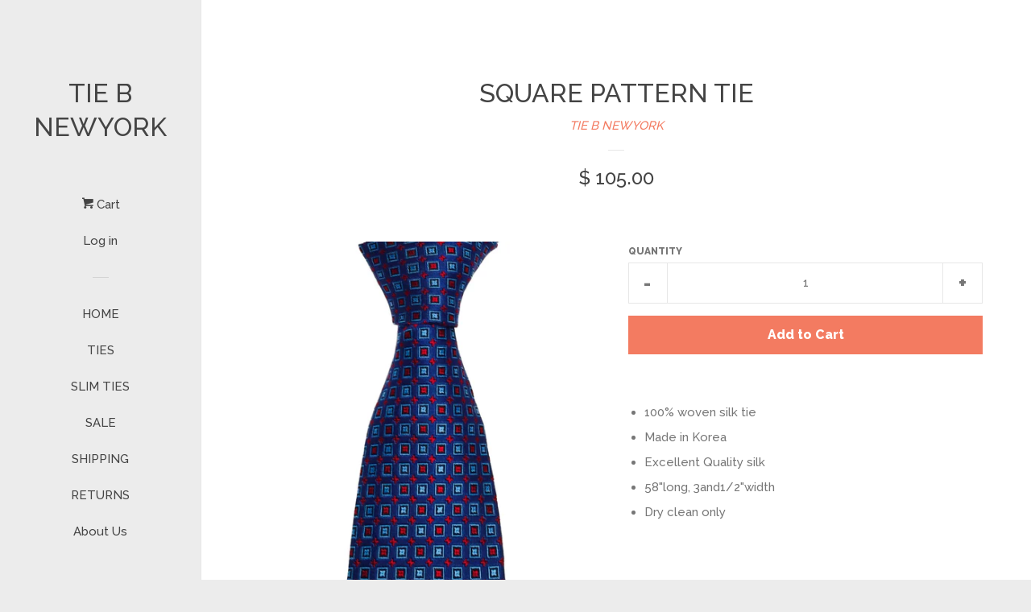

--- FILE ---
content_type: text/html; charset=utf-8
request_url: https://tiebnewyork.com/products/copy-of-square-pattern-tie-1
body_size: 13236
content:
<!doctype html>
<!--[if lt IE 7]><html class="no-js lt-ie9 lt-ie8 lt-ie7" lang="en"> <![endif]-->
<!--[if IE 7]><html class="no-js lt-ie9 lt-ie8" lang="en"> <![endif]-->
<!--[if IE 8]><html class="no-js lt-ie9" lang="en"> <![endif]-->
<!--[if IE 9 ]><html class="ie9 no-js"> <![endif]-->
<!--[if (gt IE 9)|!(IE)]><!--> <html class="no-js"> <!--<![endif]-->
<head>

  <!-- Basic page needs ================================================== -->
  <meta charset="utf-8">
  <meta http-equiv="X-UA-Compatible" content="IE=edge,chrome=1">

  

  <!-- Title and description ================================================== -->
  <title>
  Square Pattern Tie &ndash; tie b newyork
  </title>

  
  <meta name="description" content="100% woven silk tie Made in Korea Excellent Quality silk 58&quot;long, 3and1/2&quot;width Dry clean only">
  

  <!-- Social meta ================================================== -->
  
<meta property="og:site_name" content="tie b newyork">

  <meta property="og:type" content="product">
  <meta property="og:title" content="Square Pattern Tie">
  
  <meta property="og:image" content="http://tiebnewyork.com/cdn/shop/products/IMG_2168_grande.jpg?v=1444340294">
  <meta property="og:image:secure_url" content="https://tiebnewyork.com/cdn/shop/products/IMG_2168_grande.jpg?v=1444340294">
  
  <meta property="og:image" content="http://tiebnewyork.com/cdn/shop/products/IMG_2170_grande.jpg?v=1444340319">
  <meta property="og:image:secure_url" content="https://tiebnewyork.com/cdn/shop/products/IMG_2170_grande.jpg?v=1444340319">
  
  <meta property="og:image" content="http://tiebnewyork.com/cdn/shop/products/IMG_2169_grande.jpg?v=1444340329">
  <meta property="og:image:secure_url" content="https://tiebnewyork.com/cdn/shop/products/IMG_2169_grande.jpg?v=1444340329">
  
  <meta property="og:price:amount" content="105.00">
  <meta property="og:price:currency" content="USD">


  <meta property="og:description" content="100% woven silk tie Made in Korea Excellent Quality silk 58&quot;long, 3and1/2&quot;width Dry clean only">


  <meta property="og:url" content="https://tiebnewyork.com/products/copy-of-square-pattern-tie-1">



<meta name="twitter:card" content="summary">


  <meta name="twitter:site" content="@BaekKevin">



  <meta name="twitter:title" content="Square Pattern Tie">
  <meta name="twitter:description" content="
100% woven silk tie
Made in Korea
Excellent Quality silk
58&quot;long, 3and1/2&quot;width
Dry clean only
">
  <meta name="twitter:image" content="https://tiebnewyork.com/cdn/shop/products/IMG_2168_medium.jpg?v=1444340294">
  <meta name="twitter:image:width" content="240">
  <meta name="twitter:image:height" content="240">



  <!-- Helpers ================================================== -->
  <link rel="canonical" href="https://tiebnewyork.com/products/copy-of-square-pattern-tie-1">
  <meta name="viewport" content="width=device-width, initial-scale=1">

  
    <!-- Ajaxify Cart Plugin ================================================== -->
    <link href="//tiebnewyork.com/cdn/shop/t/3/assets/ajaxify.scss.css?v=163557788391649529471442940698" rel="stylesheet" type="text/css" media="all" />
  

  <!-- CSS ================================================== -->
  <link href="//tiebnewyork.com/cdn/shop/t/3/assets/timber.scss.css?v=1620638027073110791674755725" rel="stylesheet" type="text/css" media="all" />
  
  
  
  <link href="//fonts.googleapis.com/css?family=Raleway:500,800" rel="stylesheet" type="text/css" media="all" />


  



  <!-- Header hook for plugins ================================================== -->
  <script>window.performance && window.performance.mark && window.performance.mark('shopify.content_for_header.start');</script><meta id="shopify-digital-wallet" name="shopify-digital-wallet" content="/10001642/digital_wallets/dialog">
<meta name="shopify-checkout-api-token" content="25ebee63fb2f9cc1c092e141b728b14e">
<link rel="alternate" type="application/json+oembed" href="https://tiebnewyork.com/products/copy-of-square-pattern-tie-1.oembed">
<script async="async" src="/checkouts/internal/preloads.js?locale=en-US"></script>
<link rel="preconnect" href="https://shop.app" crossorigin="anonymous">
<script async="async" src="https://shop.app/checkouts/internal/preloads.js?locale=en-US&shop_id=10001642" crossorigin="anonymous"></script>
<script id="shopify-features" type="application/json">{"accessToken":"25ebee63fb2f9cc1c092e141b728b14e","betas":["rich-media-storefront-analytics"],"domain":"tiebnewyork.com","predictiveSearch":true,"shopId":10001642,"locale":"en"}</script>
<script>var Shopify = Shopify || {};
Shopify.shop = "tie-b-newyork.myshopify.com";
Shopify.locale = "en";
Shopify.currency = {"active":"USD","rate":"1.0"};
Shopify.country = "US";
Shopify.theme = {"name":"pop","id":44883461,"schema_name":null,"schema_version":null,"theme_store_id":null,"role":"main"};
Shopify.theme.handle = "null";
Shopify.theme.style = {"id":null,"handle":null};
Shopify.cdnHost = "tiebnewyork.com/cdn";
Shopify.routes = Shopify.routes || {};
Shopify.routes.root = "/";</script>
<script type="module">!function(o){(o.Shopify=o.Shopify||{}).modules=!0}(window);</script>
<script>!function(o){function n(){var o=[];function n(){o.push(Array.prototype.slice.apply(arguments))}return n.q=o,n}var t=o.Shopify=o.Shopify||{};t.loadFeatures=n(),t.autoloadFeatures=n()}(window);</script>
<script>
  window.ShopifyPay = window.ShopifyPay || {};
  window.ShopifyPay.apiHost = "shop.app\/pay";
  window.ShopifyPay.redirectState = null;
</script>
<script id="shop-js-analytics" type="application/json">{"pageType":"product"}</script>
<script defer="defer" async type="module" src="//tiebnewyork.com/cdn/shopifycloud/shop-js/modules/v2/client.init-shop-cart-sync_C5BV16lS.en.esm.js"></script>
<script defer="defer" async type="module" src="//tiebnewyork.com/cdn/shopifycloud/shop-js/modules/v2/chunk.common_CygWptCX.esm.js"></script>
<script type="module">
  await import("//tiebnewyork.com/cdn/shopifycloud/shop-js/modules/v2/client.init-shop-cart-sync_C5BV16lS.en.esm.js");
await import("//tiebnewyork.com/cdn/shopifycloud/shop-js/modules/v2/chunk.common_CygWptCX.esm.js");

  window.Shopify.SignInWithShop?.initShopCartSync?.({"fedCMEnabled":true,"windoidEnabled":true});

</script>
<script>
  window.Shopify = window.Shopify || {};
  if (!window.Shopify.featureAssets) window.Shopify.featureAssets = {};
  window.Shopify.featureAssets['shop-js'] = {"shop-cart-sync":["modules/v2/client.shop-cart-sync_ZFArdW7E.en.esm.js","modules/v2/chunk.common_CygWptCX.esm.js"],"init-fed-cm":["modules/v2/client.init-fed-cm_CmiC4vf6.en.esm.js","modules/v2/chunk.common_CygWptCX.esm.js"],"shop-button":["modules/v2/client.shop-button_tlx5R9nI.en.esm.js","modules/v2/chunk.common_CygWptCX.esm.js"],"shop-cash-offers":["modules/v2/client.shop-cash-offers_DOA2yAJr.en.esm.js","modules/v2/chunk.common_CygWptCX.esm.js","modules/v2/chunk.modal_D71HUcav.esm.js"],"init-windoid":["modules/v2/client.init-windoid_sURxWdc1.en.esm.js","modules/v2/chunk.common_CygWptCX.esm.js"],"shop-toast-manager":["modules/v2/client.shop-toast-manager_ClPi3nE9.en.esm.js","modules/v2/chunk.common_CygWptCX.esm.js"],"init-shop-email-lookup-coordinator":["modules/v2/client.init-shop-email-lookup-coordinator_B8hsDcYM.en.esm.js","modules/v2/chunk.common_CygWptCX.esm.js"],"init-shop-cart-sync":["modules/v2/client.init-shop-cart-sync_C5BV16lS.en.esm.js","modules/v2/chunk.common_CygWptCX.esm.js"],"avatar":["modules/v2/client.avatar_BTnouDA3.en.esm.js"],"pay-button":["modules/v2/client.pay-button_FdsNuTd3.en.esm.js","modules/v2/chunk.common_CygWptCX.esm.js"],"init-customer-accounts":["modules/v2/client.init-customer-accounts_DxDtT_ad.en.esm.js","modules/v2/client.shop-login-button_C5VAVYt1.en.esm.js","modules/v2/chunk.common_CygWptCX.esm.js","modules/v2/chunk.modal_D71HUcav.esm.js"],"init-shop-for-new-customer-accounts":["modules/v2/client.init-shop-for-new-customer-accounts_ChsxoAhi.en.esm.js","modules/v2/client.shop-login-button_C5VAVYt1.en.esm.js","modules/v2/chunk.common_CygWptCX.esm.js","modules/v2/chunk.modal_D71HUcav.esm.js"],"shop-login-button":["modules/v2/client.shop-login-button_C5VAVYt1.en.esm.js","modules/v2/chunk.common_CygWptCX.esm.js","modules/v2/chunk.modal_D71HUcav.esm.js"],"init-customer-accounts-sign-up":["modules/v2/client.init-customer-accounts-sign-up_CPSyQ0Tj.en.esm.js","modules/v2/client.shop-login-button_C5VAVYt1.en.esm.js","modules/v2/chunk.common_CygWptCX.esm.js","modules/v2/chunk.modal_D71HUcav.esm.js"],"shop-follow-button":["modules/v2/client.shop-follow-button_Cva4Ekp9.en.esm.js","modules/v2/chunk.common_CygWptCX.esm.js","modules/v2/chunk.modal_D71HUcav.esm.js"],"checkout-modal":["modules/v2/client.checkout-modal_BPM8l0SH.en.esm.js","modules/v2/chunk.common_CygWptCX.esm.js","modules/v2/chunk.modal_D71HUcav.esm.js"],"lead-capture":["modules/v2/client.lead-capture_Bi8yE_yS.en.esm.js","modules/v2/chunk.common_CygWptCX.esm.js","modules/v2/chunk.modal_D71HUcav.esm.js"],"shop-login":["modules/v2/client.shop-login_D6lNrXab.en.esm.js","modules/v2/chunk.common_CygWptCX.esm.js","modules/v2/chunk.modal_D71HUcav.esm.js"],"payment-terms":["modules/v2/client.payment-terms_CZxnsJam.en.esm.js","modules/v2/chunk.common_CygWptCX.esm.js","modules/v2/chunk.modal_D71HUcav.esm.js"]};
</script>
<script id="__st">var __st={"a":10001642,"offset":-18000,"reqid":"63d711e2-b5f0-4278-8c5e-680da0dd224a-1768670563","pageurl":"tiebnewyork.com\/products\/copy-of-square-pattern-tie-1","u":"c166ae9b8c16","p":"product","rtyp":"product","rid":2384608005};</script>
<script>window.ShopifyPaypalV4VisibilityTracking = true;</script>
<script id="captcha-bootstrap">!function(){'use strict';const t='contact',e='account',n='new_comment',o=[[t,t],['blogs',n],['comments',n],[t,'customer']],c=[[e,'customer_login'],[e,'guest_login'],[e,'recover_customer_password'],[e,'create_customer']],r=t=>t.map((([t,e])=>`form[action*='/${t}']:not([data-nocaptcha='true']) input[name='form_type'][value='${e}']`)).join(','),a=t=>()=>t?[...document.querySelectorAll(t)].map((t=>t.form)):[];function s(){const t=[...o],e=r(t);return a(e)}const i='password',u='form_key',d=['recaptcha-v3-token','g-recaptcha-response','h-captcha-response',i],f=()=>{try{return window.sessionStorage}catch{return}},m='__shopify_v',_=t=>t.elements[u];function p(t,e,n=!1){try{const o=window.sessionStorage,c=JSON.parse(o.getItem(e)),{data:r}=function(t){const{data:e,action:n}=t;return t[m]||n?{data:e,action:n}:{data:t,action:n}}(c);for(const[e,n]of Object.entries(r))t.elements[e]&&(t.elements[e].value=n);n&&o.removeItem(e)}catch(o){console.error('form repopulation failed',{error:o})}}const l='form_type',E='cptcha';function T(t){t.dataset[E]=!0}const w=window,h=w.document,L='Shopify',v='ce_forms',y='captcha';let A=!1;((t,e)=>{const n=(g='f06e6c50-85a8-45c8-87d0-21a2b65856fe',I='https://cdn.shopify.com/shopifycloud/storefront-forms-hcaptcha/ce_storefront_forms_captcha_hcaptcha.v1.5.2.iife.js',D={infoText:'Protected by hCaptcha',privacyText:'Privacy',termsText:'Terms'},(t,e,n)=>{const o=w[L][v],c=o.bindForm;if(c)return c(t,g,e,D).then(n);var r;o.q.push([[t,g,e,D],n]),r=I,A||(h.body.append(Object.assign(h.createElement('script'),{id:'captcha-provider',async:!0,src:r})),A=!0)});var g,I,D;w[L]=w[L]||{},w[L][v]=w[L][v]||{},w[L][v].q=[],w[L][y]=w[L][y]||{},w[L][y].protect=function(t,e){n(t,void 0,e),T(t)},Object.freeze(w[L][y]),function(t,e,n,w,h,L){const[v,y,A,g]=function(t,e,n){const i=e?o:[],u=t?c:[],d=[...i,...u],f=r(d),m=r(i),_=r(d.filter((([t,e])=>n.includes(e))));return[a(f),a(m),a(_),s()]}(w,h,L),I=t=>{const e=t.target;return e instanceof HTMLFormElement?e:e&&e.form},D=t=>v().includes(t);t.addEventListener('submit',(t=>{const e=I(t);if(!e)return;const n=D(e)&&!e.dataset.hcaptchaBound&&!e.dataset.recaptchaBound,o=_(e),c=g().includes(e)&&(!o||!o.value);(n||c)&&t.preventDefault(),c&&!n&&(function(t){try{if(!f())return;!function(t){const e=f();if(!e)return;const n=_(t);if(!n)return;const o=n.value;o&&e.removeItem(o)}(t);const e=Array.from(Array(32),(()=>Math.random().toString(36)[2])).join('');!function(t,e){_(t)||t.append(Object.assign(document.createElement('input'),{type:'hidden',name:u})),t.elements[u].value=e}(t,e),function(t,e){const n=f();if(!n)return;const o=[...t.querySelectorAll(`input[type='${i}']`)].map((({name:t})=>t)),c=[...d,...o],r={};for(const[a,s]of new FormData(t).entries())c.includes(a)||(r[a]=s);n.setItem(e,JSON.stringify({[m]:1,action:t.action,data:r}))}(t,e)}catch(e){console.error('failed to persist form',e)}}(e),e.submit())}));const S=(t,e)=>{t&&!t.dataset[E]&&(n(t,e.some((e=>e===t))),T(t))};for(const o of['focusin','change'])t.addEventListener(o,(t=>{const e=I(t);D(e)&&S(e,y())}));const B=e.get('form_key'),M=e.get(l),P=B&&M;t.addEventListener('DOMContentLoaded',(()=>{const t=y();if(P)for(const e of t)e.elements[l].value===M&&p(e,B);[...new Set([...A(),...v().filter((t=>'true'===t.dataset.shopifyCaptcha))])].forEach((e=>S(e,t)))}))}(h,new URLSearchParams(w.location.search),n,t,e,['guest_login'])})(!0,!0)}();</script>
<script integrity="sha256-4kQ18oKyAcykRKYeNunJcIwy7WH5gtpwJnB7kiuLZ1E=" data-source-attribution="shopify.loadfeatures" defer="defer" src="//tiebnewyork.com/cdn/shopifycloud/storefront/assets/storefront/load_feature-a0a9edcb.js" crossorigin="anonymous"></script>
<script crossorigin="anonymous" defer="defer" src="//tiebnewyork.com/cdn/shopifycloud/storefront/assets/shopify_pay/storefront-65b4c6d7.js?v=20250812"></script>
<script data-source-attribution="shopify.dynamic_checkout.dynamic.init">var Shopify=Shopify||{};Shopify.PaymentButton=Shopify.PaymentButton||{isStorefrontPortableWallets:!0,init:function(){window.Shopify.PaymentButton.init=function(){};var t=document.createElement("script");t.src="https://tiebnewyork.com/cdn/shopifycloud/portable-wallets/latest/portable-wallets.en.js",t.type="module",document.head.appendChild(t)}};
</script>
<script data-source-attribution="shopify.dynamic_checkout.buyer_consent">
  function portableWalletsHideBuyerConsent(e){var t=document.getElementById("shopify-buyer-consent"),n=document.getElementById("shopify-subscription-policy-button");t&&n&&(t.classList.add("hidden"),t.setAttribute("aria-hidden","true"),n.removeEventListener("click",e))}function portableWalletsShowBuyerConsent(e){var t=document.getElementById("shopify-buyer-consent"),n=document.getElementById("shopify-subscription-policy-button");t&&n&&(t.classList.remove("hidden"),t.removeAttribute("aria-hidden"),n.addEventListener("click",e))}window.Shopify?.PaymentButton&&(window.Shopify.PaymentButton.hideBuyerConsent=portableWalletsHideBuyerConsent,window.Shopify.PaymentButton.showBuyerConsent=portableWalletsShowBuyerConsent);
</script>
<script data-source-attribution="shopify.dynamic_checkout.cart.bootstrap">document.addEventListener("DOMContentLoaded",(function(){function t(){return document.querySelector("shopify-accelerated-checkout-cart, shopify-accelerated-checkout")}if(t())Shopify.PaymentButton.init();else{new MutationObserver((function(e,n){t()&&(Shopify.PaymentButton.init(),n.disconnect())})).observe(document.body,{childList:!0,subtree:!0})}}));
</script>
<link id="shopify-accelerated-checkout-styles" rel="stylesheet" media="screen" href="https://tiebnewyork.com/cdn/shopifycloud/portable-wallets/latest/accelerated-checkout-backwards-compat.css" crossorigin="anonymous">
<style id="shopify-accelerated-checkout-cart">
        #shopify-buyer-consent {
  margin-top: 1em;
  display: inline-block;
  width: 100%;
}

#shopify-buyer-consent.hidden {
  display: none;
}

#shopify-subscription-policy-button {
  background: none;
  border: none;
  padding: 0;
  text-decoration: underline;
  font-size: inherit;
  cursor: pointer;
}

#shopify-subscription-policy-button::before {
  box-shadow: none;
}

      </style>

<script>window.performance && window.performance.mark && window.performance.mark('shopify.content_for_header.end');</script>

  

<!--[if lt IE 9]>
<script src="//cdnjs.cloudflare.com/ajax/libs/html5shiv/3.7.2/html5shiv.min.js" type="text/javascript"></script>
<script src="//tiebnewyork.com/cdn/shop/t/3/assets/respond.min.js?v=52248677837542619231442897540" type="text/javascript"></script>
<link href="//tiebnewyork.com/cdn/shop/t/3/assets/respond-proxy.html" id="respond-proxy" rel="respond-proxy" />
<link href="//tiebnewyork.com/search?q=9ebb8fa4a6919ccb4d24faaca929a663" id="respond-redirect" rel="respond-redirect" />
<script src="//tiebnewyork.com/search?q=9ebb8fa4a6919ccb4d24faaca929a663" type="text/javascript"></script>
<![endif]-->



  
  

  
  <script src="//ajax.googleapis.com/ajax/libs/jquery/1.11.0/jquery.min.js" type="text/javascript"></script>
  <script src="//tiebnewyork.com/cdn/shop/t/3/assets/modernizr.min.js?v=520786850485634651442897540" type="text/javascript"></script>

<link href="https://monorail-edge.shopifysvc.com" rel="dns-prefetch">
<script>(function(){if ("sendBeacon" in navigator && "performance" in window) {try {var session_token_from_headers = performance.getEntriesByType('navigation')[0].serverTiming.find(x => x.name == '_s').description;} catch {var session_token_from_headers = undefined;}var session_cookie_matches = document.cookie.match(/_shopify_s=([^;]*)/);var session_token_from_cookie = session_cookie_matches && session_cookie_matches.length === 2 ? session_cookie_matches[1] : "";var session_token = session_token_from_headers || session_token_from_cookie || "";function handle_abandonment_event(e) {var entries = performance.getEntries().filter(function(entry) {return /monorail-edge.shopifysvc.com/.test(entry.name);});if (!window.abandonment_tracked && entries.length === 0) {window.abandonment_tracked = true;var currentMs = Date.now();var navigation_start = performance.timing.navigationStart;var payload = {shop_id: 10001642,url: window.location.href,navigation_start,duration: currentMs - navigation_start,session_token,page_type: "product"};window.navigator.sendBeacon("https://monorail-edge.shopifysvc.com/v1/produce", JSON.stringify({schema_id: "online_store_buyer_site_abandonment/1.1",payload: payload,metadata: {event_created_at_ms: currentMs,event_sent_at_ms: currentMs}}));}}window.addEventListener('pagehide', handle_abandonment_event);}}());</script>
<script id="web-pixels-manager-setup">(function e(e,d,r,n,o){if(void 0===o&&(o={}),!Boolean(null===(a=null===(i=window.Shopify)||void 0===i?void 0:i.analytics)||void 0===a?void 0:a.replayQueue)){var i,a;window.Shopify=window.Shopify||{};var t=window.Shopify;t.analytics=t.analytics||{};var s=t.analytics;s.replayQueue=[],s.publish=function(e,d,r){return s.replayQueue.push([e,d,r]),!0};try{self.performance.mark("wpm:start")}catch(e){}var l=function(){var e={modern:/Edge?\/(1{2}[4-9]|1[2-9]\d|[2-9]\d{2}|\d{4,})\.\d+(\.\d+|)|Firefox\/(1{2}[4-9]|1[2-9]\d|[2-9]\d{2}|\d{4,})\.\d+(\.\d+|)|Chrom(ium|e)\/(9{2}|\d{3,})\.\d+(\.\d+|)|(Maci|X1{2}).+ Version\/(15\.\d+|(1[6-9]|[2-9]\d|\d{3,})\.\d+)([,.]\d+|)( \(\w+\)|)( Mobile\/\w+|) Safari\/|Chrome.+OPR\/(9{2}|\d{3,})\.\d+\.\d+|(CPU[ +]OS|iPhone[ +]OS|CPU[ +]iPhone|CPU IPhone OS|CPU iPad OS)[ +]+(15[._]\d+|(1[6-9]|[2-9]\d|\d{3,})[._]\d+)([._]\d+|)|Android:?[ /-](13[3-9]|1[4-9]\d|[2-9]\d{2}|\d{4,})(\.\d+|)(\.\d+|)|Android.+Firefox\/(13[5-9]|1[4-9]\d|[2-9]\d{2}|\d{4,})\.\d+(\.\d+|)|Android.+Chrom(ium|e)\/(13[3-9]|1[4-9]\d|[2-9]\d{2}|\d{4,})\.\d+(\.\d+|)|SamsungBrowser\/([2-9]\d|\d{3,})\.\d+/,legacy:/Edge?\/(1[6-9]|[2-9]\d|\d{3,})\.\d+(\.\d+|)|Firefox\/(5[4-9]|[6-9]\d|\d{3,})\.\d+(\.\d+|)|Chrom(ium|e)\/(5[1-9]|[6-9]\d|\d{3,})\.\d+(\.\d+|)([\d.]+$|.*Safari\/(?![\d.]+ Edge\/[\d.]+$))|(Maci|X1{2}).+ Version\/(10\.\d+|(1[1-9]|[2-9]\d|\d{3,})\.\d+)([,.]\d+|)( \(\w+\)|)( Mobile\/\w+|) Safari\/|Chrome.+OPR\/(3[89]|[4-9]\d|\d{3,})\.\d+\.\d+|(CPU[ +]OS|iPhone[ +]OS|CPU[ +]iPhone|CPU IPhone OS|CPU iPad OS)[ +]+(10[._]\d+|(1[1-9]|[2-9]\d|\d{3,})[._]\d+)([._]\d+|)|Android:?[ /-](13[3-9]|1[4-9]\d|[2-9]\d{2}|\d{4,})(\.\d+|)(\.\d+|)|Mobile Safari.+OPR\/([89]\d|\d{3,})\.\d+\.\d+|Android.+Firefox\/(13[5-9]|1[4-9]\d|[2-9]\d{2}|\d{4,})\.\d+(\.\d+|)|Android.+Chrom(ium|e)\/(13[3-9]|1[4-9]\d|[2-9]\d{2}|\d{4,})\.\d+(\.\d+|)|Android.+(UC? ?Browser|UCWEB|U3)[ /]?(15\.([5-9]|\d{2,})|(1[6-9]|[2-9]\d|\d{3,})\.\d+)\.\d+|SamsungBrowser\/(5\.\d+|([6-9]|\d{2,})\.\d+)|Android.+MQ{2}Browser\/(14(\.(9|\d{2,})|)|(1[5-9]|[2-9]\d|\d{3,})(\.\d+|))(\.\d+|)|K[Aa][Ii]OS\/(3\.\d+|([4-9]|\d{2,})\.\d+)(\.\d+|)/},d=e.modern,r=e.legacy,n=navigator.userAgent;return n.match(d)?"modern":n.match(r)?"legacy":"unknown"}(),u="modern"===l?"modern":"legacy",c=(null!=n?n:{modern:"",legacy:""})[u],f=function(e){return[e.baseUrl,"/wpm","/b",e.hashVersion,"modern"===e.buildTarget?"m":"l",".js"].join("")}({baseUrl:d,hashVersion:r,buildTarget:u}),m=function(e){var d=e.version,r=e.bundleTarget,n=e.surface,o=e.pageUrl,i=e.monorailEndpoint;return{emit:function(e){var a=e.status,t=e.errorMsg,s=(new Date).getTime(),l=JSON.stringify({metadata:{event_sent_at_ms:s},events:[{schema_id:"web_pixels_manager_load/3.1",payload:{version:d,bundle_target:r,page_url:o,status:a,surface:n,error_msg:t},metadata:{event_created_at_ms:s}}]});if(!i)return console&&console.warn&&console.warn("[Web Pixels Manager] No Monorail endpoint provided, skipping logging."),!1;try{return self.navigator.sendBeacon.bind(self.navigator)(i,l)}catch(e){}var u=new XMLHttpRequest;try{return u.open("POST",i,!0),u.setRequestHeader("Content-Type","text/plain"),u.send(l),!0}catch(e){return console&&console.warn&&console.warn("[Web Pixels Manager] Got an unhandled error while logging to Monorail."),!1}}}}({version:r,bundleTarget:l,surface:e.surface,pageUrl:self.location.href,monorailEndpoint:e.monorailEndpoint});try{o.browserTarget=l,function(e){var d=e.src,r=e.async,n=void 0===r||r,o=e.onload,i=e.onerror,a=e.sri,t=e.scriptDataAttributes,s=void 0===t?{}:t,l=document.createElement("script"),u=document.querySelector("head"),c=document.querySelector("body");if(l.async=n,l.src=d,a&&(l.integrity=a,l.crossOrigin="anonymous"),s)for(var f in s)if(Object.prototype.hasOwnProperty.call(s,f))try{l.dataset[f]=s[f]}catch(e){}if(o&&l.addEventListener("load",o),i&&l.addEventListener("error",i),u)u.appendChild(l);else{if(!c)throw new Error("Did not find a head or body element to append the script");c.appendChild(l)}}({src:f,async:!0,onload:function(){if(!function(){var e,d;return Boolean(null===(d=null===(e=window.Shopify)||void 0===e?void 0:e.analytics)||void 0===d?void 0:d.initialized)}()){var d=window.webPixelsManager.init(e)||void 0;if(d){var r=window.Shopify.analytics;r.replayQueue.forEach((function(e){var r=e[0],n=e[1],o=e[2];d.publishCustomEvent(r,n,o)})),r.replayQueue=[],r.publish=d.publishCustomEvent,r.visitor=d.visitor,r.initialized=!0}}},onerror:function(){return m.emit({status:"failed",errorMsg:"".concat(f," has failed to load")})},sri:function(e){var d=/^sha384-[A-Za-z0-9+/=]+$/;return"string"==typeof e&&d.test(e)}(c)?c:"",scriptDataAttributes:o}),m.emit({status:"loading"})}catch(e){m.emit({status:"failed",errorMsg:(null==e?void 0:e.message)||"Unknown error"})}}})({shopId: 10001642,storefrontBaseUrl: "https://tiebnewyork.com",extensionsBaseUrl: "https://extensions.shopifycdn.com/cdn/shopifycloud/web-pixels-manager",monorailEndpoint: "https://monorail-edge.shopifysvc.com/unstable/produce_batch",surface: "storefront-renderer",enabledBetaFlags: ["2dca8a86"],webPixelsConfigList: [{"id":"shopify-app-pixel","configuration":"{}","eventPayloadVersion":"v1","runtimeContext":"STRICT","scriptVersion":"0450","apiClientId":"shopify-pixel","type":"APP","privacyPurposes":["ANALYTICS","MARKETING"]},{"id":"shopify-custom-pixel","eventPayloadVersion":"v1","runtimeContext":"LAX","scriptVersion":"0450","apiClientId":"shopify-pixel","type":"CUSTOM","privacyPurposes":["ANALYTICS","MARKETING"]}],isMerchantRequest: false,initData: {"shop":{"name":"tie b newyork","paymentSettings":{"currencyCode":"USD"},"myshopifyDomain":"tie-b-newyork.myshopify.com","countryCode":"US","storefrontUrl":"https:\/\/tiebnewyork.com"},"customer":null,"cart":null,"checkout":null,"productVariants":[{"price":{"amount":105.0,"currencyCode":"USD"},"product":{"title":"Square Pattern Tie","vendor":"TIE B NEWYORK","id":"2384608005","untranslatedTitle":"Square Pattern Tie","url":"\/products\/copy-of-square-pattern-tie-1","type":"NECKTIE"},"id":"6899029189","image":{"src":"\/\/tiebnewyork.com\/cdn\/shop\/products\/IMG_2168.jpg?v=1444340294"},"sku":"","title":"Default Title","untranslatedTitle":"Default Title"}],"purchasingCompany":null},},"https://tiebnewyork.com/cdn","fcfee988w5aeb613cpc8e4bc33m6693e112",{"modern":"","legacy":""},{"shopId":"10001642","storefrontBaseUrl":"https:\/\/tiebnewyork.com","extensionBaseUrl":"https:\/\/extensions.shopifycdn.com\/cdn\/shopifycloud\/web-pixels-manager","surface":"storefront-renderer","enabledBetaFlags":"[\"2dca8a86\"]","isMerchantRequest":"false","hashVersion":"fcfee988w5aeb613cpc8e4bc33m6693e112","publish":"custom","events":"[[\"page_viewed\",{}],[\"product_viewed\",{\"productVariant\":{\"price\":{\"amount\":105.0,\"currencyCode\":\"USD\"},\"product\":{\"title\":\"Square Pattern Tie\",\"vendor\":\"TIE B NEWYORK\",\"id\":\"2384608005\",\"untranslatedTitle\":\"Square Pattern Tie\",\"url\":\"\/products\/copy-of-square-pattern-tie-1\",\"type\":\"NECKTIE\"},\"id\":\"6899029189\",\"image\":{\"src\":\"\/\/tiebnewyork.com\/cdn\/shop\/products\/IMG_2168.jpg?v=1444340294\"},\"sku\":\"\",\"title\":\"Default Title\",\"untranslatedTitle\":\"Default Title\"}}]]"});</script><script>
  window.ShopifyAnalytics = window.ShopifyAnalytics || {};
  window.ShopifyAnalytics.meta = window.ShopifyAnalytics.meta || {};
  window.ShopifyAnalytics.meta.currency = 'USD';
  var meta = {"product":{"id":2384608005,"gid":"gid:\/\/shopify\/Product\/2384608005","vendor":"TIE B NEWYORK","type":"NECKTIE","handle":"copy-of-square-pattern-tie-1","variants":[{"id":6899029189,"price":10500,"name":"Square Pattern Tie","public_title":null,"sku":""}],"remote":false},"page":{"pageType":"product","resourceType":"product","resourceId":2384608005,"requestId":"63d711e2-b5f0-4278-8c5e-680da0dd224a-1768670563"}};
  for (var attr in meta) {
    window.ShopifyAnalytics.meta[attr] = meta[attr];
  }
</script>
<script class="analytics">
  (function () {
    var customDocumentWrite = function(content) {
      var jquery = null;

      if (window.jQuery) {
        jquery = window.jQuery;
      } else if (window.Checkout && window.Checkout.$) {
        jquery = window.Checkout.$;
      }

      if (jquery) {
        jquery('body').append(content);
      }
    };

    var hasLoggedConversion = function(token) {
      if (token) {
        return document.cookie.indexOf('loggedConversion=' + token) !== -1;
      }
      return false;
    }

    var setCookieIfConversion = function(token) {
      if (token) {
        var twoMonthsFromNow = new Date(Date.now());
        twoMonthsFromNow.setMonth(twoMonthsFromNow.getMonth() + 2);

        document.cookie = 'loggedConversion=' + token + '; expires=' + twoMonthsFromNow;
      }
    }

    var trekkie = window.ShopifyAnalytics.lib = window.trekkie = window.trekkie || [];
    if (trekkie.integrations) {
      return;
    }
    trekkie.methods = [
      'identify',
      'page',
      'ready',
      'track',
      'trackForm',
      'trackLink'
    ];
    trekkie.factory = function(method) {
      return function() {
        var args = Array.prototype.slice.call(arguments);
        args.unshift(method);
        trekkie.push(args);
        return trekkie;
      };
    };
    for (var i = 0; i < trekkie.methods.length; i++) {
      var key = trekkie.methods[i];
      trekkie[key] = trekkie.factory(key);
    }
    trekkie.load = function(config) {
      trekkie.config = config || {};
      trekkie.config.initialDocumentCookie = document.cookie;
      var first = document.getElementsByTagName('script')[0];
      var script = document.createElement('script');
      script.type = 'text/javascript';
      script.onerror = function(e) {
        var scriptFallback = document.createElement('script');
        scriptFallback.type = 'text/javascript';
        scriptFallback.onerror = function(error) {
                var Monorail = {
      produce: function produce(monorailDomain, schemaId, payload) {
        var currentMs = new Date().getTime();
        var event = {
          schema_id: schemaId,
          payload: payload,
          metadata: {
            event_created_at_ms: currentMs,
            event_sent_at_ms: currentMs
          }
        };
        return Monorail.sendRequest("https://" + monorailDomain + "/v1/produce", JSON.stringify(event));
      },
      sendRequest: function sendRequest(endpointUrl, payload) {
        // Try the sendBeacon API
        if (window && window.navigator && typeof window.navigator.sendBeacon === 'function' && typeof window.Blob === 'function' && !Monorail.isIos12()) {
          var blobData = new window.Blob([payload], {
            type: 'text/plain'
          });

          if (window.navigator.sendBeacon(endpointUrl, blobData)) {
            return true;
          } // sendBeacon was not successful

        } // XHR beacon

        var xhr = new XMLHttpRequest();

        try {
          xhr.open('POST', endpointUrl);
          xhr.setRequestHeader('Content-Type', 'text/plain');
          xhr.send(payload);
        } catch (e) {
          console.log(e);
        }

        return false;
      },
      isIos12: function isIos12() {
        return window.navigator.userAgent.lastIndexOf('iPhone; CPU iPhone OS 12_') !== -1 || window.navigator.userAgent.lastIndexOf('iPad; CPU OS 12_') !== -1;
      }
    };
    Monorail.produce('monorail-edge.shopifysvc.com',
      'trekkie_storefront_load_errors/1.1',
      {shop_id: 10001642,
      theme_id: 44883461,
      app_name: "storefront",
      context_url: window.location.href,
      source_url: "//tiebnewyork.com/cdn/s/trekkie.storefront.cd680fe47e6c39ca5d5df5f0a32d569bc48c0f27.min.js"});

        };
        scriptFallback.async = true;
        scriptFallback.src = '//tiebnewyork.com/cdn/s/trekkie.storefront.cd680fe47e6c39ca5d5df5f0a32d569bc48c0f27.min.js';
        first.parentNode.insertBefore(scriptFallback, first);
      };
      script.async = true;
      script.src = '//tiebnewyork.com/cdn/s/trekkie.storefront.cd680fe47e6c39ca5d5df5f0a32d569bc48c0f27.min.js';
      first.parentNode.insertBefore(script, first);
    };
    trekkie.load(
      {"Trekkie":{"appName":"storefront","development":false,"defaultAttributes":{"shopId":10001642,"isMerchantRequest":null,"themeId":44883461,"themeCityHash":"9534242612162063227","contentLanguage":"en","currency":"USD","eventMetadataId":"28e46ea5-dcd2-41de-aafe-f12538e989fe"},"isServerSideCookieWritingEnabled":true,"monorailRegion":"shop_domain","enabledBetaFlags":["65f19447"]},"Session Attribution":{},"S2S":{"facebookCapiEnabled":false,"source":"trekkie-storefront-renderer","apiClientId":580111}}
    );

    var loaded = false;
    trekkie.ready(function() {
      if (loaded) return;
      loaded = true;

      window.ShopifyAnalytics.lib = window.trekkie;

      var originalDocumentWrite = document.write;
      document.write = customDocumentWrite;
      try { window.ShopifyAnalytics.merchantGoogleAnalytics.call(this); } catch(error) {};
      document.write = originalDocumentWrite;

      window.ShopifyAnalytics.lib.page(null,{"pageType":"product","resourceType":"product","resourceId":2384608005,"requestId":"63d711e2-b5f0-4278-8c5e-680da0dd224a-1768670563","shopifyEmitted":true});

      var match = window.location.pathname.match(/checkouts\/(.+)\/(thank_you|post_purchase)/)
      var token = match? match[1]: undefined;
      if (!hasLoggedConversion(token)) {
        setCookieIfConversion(token);
        window.ShopifyAnalytics.lib.track("Viewed Product",{"currency":"USD","variantId":6899029189,"productId":2384608005,"productGid":"gid:\/\/shopify\/Product\/2384608005","name":"Square Pattern Tie","price":"105.00","sku":"","brand":"TIE B NEWYORK","variant":null,"category":"NECKTIE","nonInteraction":true,"remote":false},undefined,undefined,{"shopifyEmitted":true});
      window.ShopifyAnalytics.lib.track("monorail:\/\/trekkie_storefront_viewed_product\/1.1",{"currency":"USD","variantId":6899029189,"productId":2384608005,"productGid":"gid:\/\/shopify\/Product\/2384608005","name":"Square Pattern Tie","price":"105.00","sku":"","brand":"TIE B NEWYORK","variant":null,"category":"NECKTIE","nonInteraction":true,"remote":false,"referer":"https:\/\/tiebnewyork.com\/products\/copy-of-square-pattern-tie-1"});
      }
    });


        var eventsListenerScript = document.createElement('script');
        eventsListenerScript.async = true;
        eventsListenerScript.src = "//tiebnewyork.com/cdn/shopifycloud/storefront/assets/shop_events_listener-3da45d37.js";
        document.getElementsByTagName('head')[0].appendChild(eventsListenerScript);

})();</script>
<script
  defer
  src="https://tiebnewyork.com/cdn/shopifycloud/perf-kit/shopify-perf-kit-3.0.4.min.js"
  data-application="storefront-renderer"
  data-shop-id="10001642"
  data-render-region="gcp-us-central1"
  data-page-type="product"
  data-theme-instance-id="44883461"
  data-theme-name=""
  data-theme-version=""
  data-monorail-region="shop_domain"
  data-resource-timing-sampling-rate="10"
  data-shs="true"
  data-shs-beacon="true"
  data-shs-export-with-fetch="true"
  data-shs-logs-sample-rate="1"
  data-shs-beacon-endpoint="https://tiebnewyork.com/api/collect"
></script>
</head>


<body id="square-pattern-tie" class="template-product" >

  <div class="nav-mobile">
    <nav class="nav-bar" role="navigation">
      <div class="wrapper">
        



<ul class="site-nav" id="accessibleNav">
  
    

    
    
      
        <li >
          <a href="/" class="site-nav__link site-nav__linknodrop">HOME</a>
        </li>
      
    
  
    

    
    
      
        <li >
          <a href="/collections/all" class="site-nav__link site-nav__linknodrop">TIES</a>
        </li>
      
    
  
    

    
    
      
        <li >
          <a href="/collections/slim-ties" class="site-nav__link site-nav__linknodrop">SLIM TIES</a>
        </li>
      
    
  
    

    
    
      
        <li >
          <a href="/collections/sale" class="site-nav__link site-nav__linknodrop">SALE</a>
        </li>
      
    
  
    

    
    
      
        <li >
          <a href="/pages/shipping-rates" class="site-nav__link site-nav__linknodrop">SHIPPING</a>
        </li>
      
    
  
    

    
    
      
        <li >
          <a href="/pages/store-policies" class="site-nav__link site-nav__linknodrop">RETURNS</a>
        </li>
      
    
  
    

    
    
      
        <li >
          <a href="/pages/about-us" class="site-nav__link site-nav__linknodrop">About Us</a>
        </li>
      
    
  
  
    
      <li class="large--hide">
        <a href="/account/login" class="site-nav__link">Log in</a>
      </li>
    
  
</ul>

      </div>
    </nav>
  </div>

  <div class="page-wrapper">

    <header class="site-header" role="banner">
      <div class="nav-bar grid--full large--hide">

        <div class="grid-item one-quarter">
          <button type="button" class="text-link nav-toggle" id="navToggle">
            <div class="table-contain">
              <div class="table-contain__inner">
                <span class="icon-fallback-text">
                  <span class="icon icon-list" aria-hidden="true"></span>
                  <span class="fallback-text">Menu</span>
                </span>
              </div>
            </div>
          </button>
        </div>

        <div class="grid-item two-quarters">

          <div class="table-contain">
            <div class="table-contain__inner">

            
              <div class="h1 header-logo" itemscope itemtype="http://schema.org/Organization">
            

            
              <a href="/" itemprop="url">tie b newyork</a>
            

            
              </div>
            

            </div>
          </div>

        </div>

        <div class="grid-item one-quarter">
          <a href="/cart" class="cart-toggle">
          <div class="table-contain">
            <div class="table-contain__inner">
              <span class="icon-fallback-text">
                <span class="icon icon-cart" aria-hidden="true"></span>
                <span class="fallback-text">Cart</span>
              </span>
            </div>
          </div>
          </a>
        </div>

      </div>

      <div class="wrapper">

        
        <div class="grid--full">
          <div class="grid-item medium-down--hide">
          
            <div class="h1 header-logo" itemscope itemtype="http://schema.org/Organization">
          

          
            <a href="/" itemprop="url">tie b newyork</a>
          

          
            </div>
          
          </div>
        </div>

        

        <div class="medium-down--hide">
          <ul class="site-nav">
            <li>
              <a href="/cart" class="cart-toggle site-nav__link">
                <span class="icon icon-cart" aria-hidden="true"></span>
                Cart
                <span id="cartCount" class="hidden-count">(0)</span>
              </a>
            </li>
            
              
                <li>
                  <a href="/account/login" class="site-nav__link">Log in</a>
                </li>
              
            
          </ul>

          <hr class="hr--small">
        </div>

        

        <nav class="medium-down--hide" role="navigation">
          



<ul class="site-nav" id="accessibleNav">
  
    

    
    
      
        <li >
          <a href="/" class="site-nav__link site-nav__linknodrop">HOME</a>
        </li>
      
    
  
    

    
    
      
        <li >
          <a href="/collections/all" class="site-nav__link site-nav__linknodrop">TIES</a>
        </li>
      
    
  
    

    
    
      
        <li >
          <a href="/collections/slim-ties" class="site-nav__link site-nav__linknodrop">SLIM TIES</a>
        </li>
      
    
  
    

    
    
      
        <li >
          <a href="/collections/sale" class="site-nav__link site-nav__linknodrop">SALE</a>
        </li>
      
    
  
    

    
    
      
        <li >
          <a href="/pages/shipping-rates" class="site-nav__link site-nav__linknodrop">SHIPPING</a>
        </li>
      
    
  
    

    
    
      
        <li >
          <a href="/pages/store-policies" class="site-nav__link site-nav__linknodrop">RETURNS</a>
        </li>
      
    
  
    

    
    
      
        <li >
          <a href="/pages/about-us" class="site-nav__link site-nav__linknodrop">About Us</a>
        </li>
      
    
  
  
    
      <li class="large--hide">
        <a href="/account/login" class="site-nav__link">Log in</a>
      </li>
    
  
</ul>

        </nav>

      </div>
    </header>

    <main class="main-content" role="main">
      <div class="wrapper">

        





<div itemscope itemtype="http://schema.org/Product">

  <div class="product-single__header text-center">
    <meta itemprop="url" content="https://tiebnewyork.com/products/copy-of-square-pattern-tie-1">
    <meta itemprop="image" content="//tiebnewyork.com/cdn/shop/products/IMG_2168_grande.jpg?v=1444340294">

    

    <h1 itemprop="name" class="product-single__title wvendor">Square Pattern Tie</h1>
    
      <p class="product-single__vendor"><a href="/collections/vendors?q=TIE%20B%20NEWYORK" title="TIE B NEWYORK">TIE B NEWYORK</a></p>
    
    <hr class="hr--small">

    

    <div class="h2 product-single__price">
      <span id="productPrice" >
        $ 105.00
      </span>

      
    </div>
  </div>

  <div class="grid product-single">
    <div class="grid-item large--one-half text-center">
      <div class="product-single__photos" id="productPhoto">
        
        <img src="//tiebnewyork.com/cdn/shop/products/IMG_2168_large.jpg?v=1444340294" alt="Square Pattern Tie" id="productPhotoImg" data-zoom="//tiebnewyork.com/cdn/shop/products/IMG_2168_1024x1024.jpg?v=1444340294">
      </div>

      
      
        <ul class="product-single__thumbs grid-uniform" id="productThumbs">

          
            <li class="grid-item one-quarter">
              <a href="//tiebnewyork.com/cdn/shop/products/IMG_2168_large.jpg?v=1444340294" class="product-single__thumb">
                <img src="//tiebnewyork.com/cdn/shop/products/IMG_2168_compact.jpg?v=1444340294" alt="Square Pattern Tie">
              </a>
            </li>
          
            <li class="grid-item one-quarter">
              <a href="//tiebnewyork.com/cdn/shop/products/IMG_2170_large.jpg?v=1444340319" class="product-single__thumb">
                <img src="//tiebnewyork.com/cdn/shop/products/IMG_2170_compact.jpg?v=1444340319" alt="Square Pattern Tie">
              </a>
            </li>
          
            <li class="grid-item one-quarter">
              <a href="//tiebnewyork.com/cdn/shop/products/IMG_2169_large.jpg?v=1444340329" class="product-single__thumb">
                <img src="//tiebnewyork.com/cdn/shop/products/IMG_2169_compact.jpg?v=1444340329" alt="Square Pattern Tie">
              </a>
            </li>
          

        </ul>
      
    </div>

    <div class="grid-item large--one-half">

      <div itemprop="offers" itemscope itemtype="http://schema.org/Offer">

        
        

        <meta itemprop="priceCurrency" content="USD">
        <meta itemprop="price" content="$ 105.00">

        <link itemprop="availability" href="http://schema.org/InStock">

        
        <form action="/cart/add" method="post" enctype="multipart/form-data" id="addToCartForm">

          
          <div class="product-single__variants">
            <select name="id" id="productSelect" class="product-single__variants">
              
                

                  
                  <option  selected="selected"  data-sku="" value="6899029189">Default Title - $ 105.00 USD</option>

                
              
            </select>
          </div>

          <div class="grid--uniform product-single__addtocart">
            
              <label>Quantity</label>
              <input type="number" id="quantity" name="quantity" value="1" min="1" class="quantity-selector">
            
            <button type="submit" name="add" id="addToCart" class="btn btn--large btn--full">
              <span id="addToCartText">Add to Cart</span>
            </button>
          </div>

        </form>

      </div>

      <div class="product-single__desc rte" itemprop="description">
        <ul>
<li>100% woven silk tie</li>
<li>Made in Korea</li>
<li>Excellent Quality silk</li>
<li>58"long, 3and1/2"width</li>
<li>Dry clean only</li>
</ul>
      </div>

      

    </div>
  </div>
  
    





  <div class="section-header text-center">
    <h2 class="section-header--title">Related Products</h2>
    <hr class="hr--small">
  </div>
  <div class="grid-uniform product-grid">
    
    
    
    
      
        
          <!-- snippets/product-grid-item.liquid -->


















<div class="grid-item medium--one-third large--one-third">
  <div class="product-wrapper">
    <a href="/collections/featured-product/products/copy-of-simple-paisley-tie-1" class="product">
      <img src="//tiebnewyork.com/cdn/shop/products/IMG_2032_large.jpg?v=1443473845" alt="Classic Pattern Tie" class="product__img">
      <div class="product__cover"></div>
      

      <div class="product__details text-center">
        <div class="table-contain">
          <div class="table-contain__inner">
            <p class="h4 product__title">Classic Pattern Tie</p>
            <p class="product__price">
              
              $ 105.00
              
            </p>
          </div>
        </div>
      </div>
    
    
    </a>
  </div>
</div>

        
      
    
      
        
          <!-- snippets/product-grid-item.liquid -->


















<div class="grid-item medium--one-third large--one-third">
  <div class="product-wrapper">
    <a href="/collections/featured-product/products/copy-of-woven-silk-tie-2" class="product">
      <img src="//tiebnewyork.com/cdn/shop/products/IMG_1901_large.jpg?v=1443113622" alt="Classic Stripe Tie" class="product__img">
      <div class="product__cover"></div>
      

      <div class="product__details text-center">
        <div class="table-contain">
          <div class="table-contain__inner">
            <p class="h4 product__title">Classic Stripe Tie</p>
            <p class="product__price">
              
              $ 85.00
              
            </p>
          </div>
        </div>
      </div>
    
    
    </a>
  </div>
</div>

        
      
    
      
        
          <!-- snippets/product-grid-item.liquid -->


















<div class="grid-item medium--one-third large--one-third">
  <div class="product-wrapper">
    <a href="/collections/featured-product/products/copy-of-coffee-bean-dot-tie-1" class="product">
      <img src="//tiebnewyork.com/cdn/shop/products/IMG_2069_large.jpg?v=1444261740" alt="Coffee Bean Dot Tie" class="product__img">
      <div class="product__cover"></div>
      

      <div class="product__details text-center">
        <div class="table-contain">
          <div class="table-contain__inner">
            <p class="h4 product__title">Coffee Bean Dot Tie</p>
            <p class="product__price">
              
              $ 85.00
              
            </p>
          </div>
        </div>
      </div>
    
    
    </a>
  </div>
</div>

        
      
    
      
        
      
    
  </div>


  
</div>


<script src="//tiebnewyork.com/cdn/shopifycloud/storefront/assets/themes_support/option_selection-b017cd28.js" type="text/javascript"></script>
<script>
  var selectCallback = function(variant, selector) {
    timber.productPage({
      money_format: "$ {{amount}}",
      variant: variant,
      selector: selector,
      translations: {
        add_to_cart : "Add to Cart",
        sold_out : "Sold Out",
        unavailable : "Unavailable"
      }
    });
  };

  jQuery(function($) {
    new Shopify.OptionSelectors('productSelect', {
      product: {"id":2384608005,"title":"Square Pattern Tie","handle":"copy-of-square-pattern-tie-1","description":"\u003cul\u003e\n\u003cli\u003e100% woven silk tie\u003c\/li\u003e\n\u003cli\u003eMade in Korea\u003c\/li\u003e\n\u003cli\u003eExcellent Quality silk\u003c\/li\u003e\n\u003cli\u003e58\"long, 3and1\/2\"width\u003c\/li\u003e\n\u003cli\u003eDry clean only\u003c\/li\u003e\n\u003c\/ul\u003e","published_at":"2015-10-08T17:37:00-04:00","created_at":"2015-10-08T17:36:52-04:00","vendor":"TIE B NEWYORK","type":"NECKTIE","tags":[],"price":10500,"price_min":10500,"price_max":10500,"available":true,"price_varies":false,"compare_at_price":null,"compare_at_price_min":0,"compare_at_price_max":0,"compare_at_price_varies":false,"variants":[{"id":6899029189,"title":"Default Title","option1":"Default Title","option2":null,"option3":null,"sku":"","requires_shipping":true,"taxable":true,"featured_image":null,"available":true,"name":"Square Pattern Tie","public_title":null,"options":["Default Title"],"price":10500,"weight":227,"compare_at_price":null,"inventory_quantity":4,"inventory_management":"shopify","inventory_policy":"deny","barcode":"","requires_selling_plan":false,"selling_plan_allocations":[]}],"images":["\/\/tiebnewyork.com\/cdn\/shop\/products\/IMG_2168.jpg?v=1444340294","\/\/tiebnewyork.com\/cdn\/shop\/products\/IMG_2170.jpg?v=1444340319","\/\/tiebnewyork.com\/cdn\/shop\/products\/IMG_2169.jpg?v=1444340329"],"featured_image":"\/\/tiebnewyork.com\/cdn\/shop\/products\/IMG_2168.jpg?v=1444340294","options":["Title"],"media":[{"alt":null,"id":34368815198,"position":1,"preview_image":{"aspect_ratio":1.0,"height":1383,"width":1383,"src":"\/\/tiebnewyork.com\/cdn\/shop\/products\/IMG_2168.jpg?v=1444340294"},"aspect_ratio":1.0,"height":1383,"media_type":"image","src":"\/\/tiebnewyork.com\/cdn\/shop\/products\/IMG_2168.jpg?v=1444340294","width":1383},{"alt":null,"id":34368847966,"position":2,"preview_image":{"aspect_ratio":1.0,"height":2048,"width":2048,"src":"\/\/tiebnewyork.com\/cdn\/shop\/products\/IMG_2170.jpg?v=1444340319"},"aspect_ratio":1.0,"height":2048,"media_type":"image","src":"\/\/tiebnewyork.com\/cdn\/shop\/products\/IMG_2170.jpg?v=1444340319","width":2048},{"alt":null,"id":34368880734,"position":3,"preview_image":{"aspect_ratio":1.0,"height":1203,"width":1203,"src":"\/\/tiebnewyork.com\/cdn\/shop\/products\/IMG_2169.jpg?v=1444340329"},"aspect_ratio":1.0,"height":1203,"media_type":"image","src":"\/\/tiebnewyork.com\/cdn\/shop\/products\/IMG_2169.jpg?v=1444340329","width":1203}],"requires_selling_plan":false,"selling_plan_groups":[],"content":"\u003cul\u003e\n\u003cli\u003e100% woven silk tie\u003c\/li\u003e\n\u003cli\u003eMade in Korea\u003c\/li\u003e\n\u003cli\u003eExcellent Quality silk\u003c\/li\u003e\n\u003cli\u003e58\"long, 3and1\/2\"width\u003c\/li\u003e\n\u003cli\u003eDry clean only\u003c\/li\u003e\n\u003c\/ul\u003e"},
      onVariantSelected: selectCallback,
      enableHistoryState: true
    });

    // Add label if only one product option and it isn't 'Title'. Could be 'Size'.
    

    // Hide selectors if we only have 1 variant and its title contains 'Default'.
    
      $('.product-single__variants').hide();
    
  });
</script>


      </div>

      <footer class="site-footer small--text-center medium--text-center" role="contentinfo">

        <div class="wrapper">

          <hr class="hr--clear large--hide">

          

          
          
          

          

            <div class=" text-center">

            

            

              

                <hr class="hr--clear large--hide">

                <h5>Get Connected</h5>

                

                

                  
                  <ul class="inline-list social-icons">
                    
                      <li>
                        <a class="icon-fallback-text" href="https://twitter.com/BaekKevin" title="tie b newyork on Twitter">
                          <span class="icon icon-twitter" aria-hidden="true"></span>
                          <span class="fallback-text">Twitter</span>
                        </a>
                      </li>
                    
                    
                      <li>
                        <a class="icon-fallback-text" href="https://www.facebook.com/tiebcorp" title="tie b newyork on Facebook">
                          <span class="icon icon-facebook" aria-hidden="true"></span>
                          <span class="fallback-text">Facebook</span>
                        </a>
                      </li>
                    
                    
                    
                    
                    
                    
                    
                    
                  </ul>

                

              

            

            </div>

          

          <hr class="hr--clear">

          

          <div class="text-center">
            
          </div>

          
          
          <ul class="inline-list payment-icons text-center">
            
              <li>
                <span class="icon-fallback-text">
                  <span class="icon icon-american_express" aria-hidden="true"></span>
                  <span class="fallback-text">american express</span>
                </span>
              </li>
            
              <li>
                <span class="icon-fallback-text">
                  <span class="icon icon-diners_club" aria-hidden="true"></span>
                  <span class="fallback-text">diners club</span>
                </span>
              </li>
            
              <li>
                <span class="icon-fallback-text">
                  <span class="icon icon-discover" aria-hidden="true"></span>
                  <span class="fallback-text">discover</span>
                </span>
              </li>
            
              <li>
                <span class="icon-fallback-text">
                  <span class="icon icon-master" aria-hidden="true"></span>
                  <span class="fallback-text">master</span>
                </span>
              </li>
            
              <li>
                <span class="icon-fallback-text">
                  <span class="icon icon-shopify_pay" aria-hidden="true"></span>
                  <span class="fallback-text">shopify pay</span>
                </span>
              </li>
            
              <li>
                <span class="icon-fallback-text">
                  <span class="icon icon-visa" aria-hidden="true"></span>
                  <span class="fallback-text">visa</span>
                </span>
              </li>
            
          </ul>
          

          <div class="text-center">
            <small>
              Copyright &copy; 2026 <a href="/" title="">tie b newyork</a> | <a target="_blank" rel="nofollow" href="https://www.shopify.com?utm_campaign=poweredby&amp;utm_medium=shopify&amp;utm_source=onlinestore">Powered by Shopify</a><br>
            </small>
          </div>

        </div>

      </footer>


    </main>

    
    <script src="//tiebnewyork.com/cdn/shop/t/3/assets/shop.js?v=35764882039781570251443655968" type="text/javascript"></script>

    
    
      <script src="//tiebnewyork.com/cdn/shop/t/3/assets/handlebars.min.js?v=79044469952368397291442897540" type="text/javascript"></script>
      
  <script id="cartTemplate" type="text/template">

  <h1 class="text-center">Your Cart</h1>

  
    <form action="/cart" method="post" novalidate>
      <div class="ajaxifyCart--products">
        {{#items}}
        <div class="cart__row" data-line="{{line}}">
          <div class="grid">
            <div class="grid-item medium--two-fifths large--one-fifth text-center">
              <a href="{{url}}" class="ajaxCart--product-image"><img src="{{img}}" alt=""></a>

              <p class="cart__remove"><a href="/cart/change?line={{line}}&amp;quantity=0" class="ajaxifyCart--remove" data-line="{{line}}"><span class="icon icon-cross2" aria-hidden="true"></span> Remove</a></p>
            </div>
            <div class="grid-item medium--three-fifths large--four-fifths">
              <p class="cart__product"><a href="{{ url }}">
                {{name}}
              </a>
              <br><small>{{ variation }}</small></p>

              <div class="grid">

                <div class="grid-item one-half">
                  <span class="cart__mini-labels">QTY</span>
                  <div class="ajaxifyCart--qty">
                    <input type="text" name="updates[]" class="ajaxifyCart--num" value="{{itemQty}}" min="0" data-line="{{line}}" aria-label="quantity" pattern="[0-9]*">
                    <span class="ajaxifyCart--qty-adjuster ajaxifyCart--add" data-line="{{line}}" data-qty="{{itemAdd}}"><span class="add">+</span></span>
                    <span class="ajaxifyCart--qty-adjuster ajaxifyCart--minus" data-line="{{line}}" data-qty="{{itemMinus}}"><span class="minus">-</span></span>
                  </div>
                </div>

                <div class="grid-item one-half text-right">
                  <span class="cart__mini-labels">Total</span>
                  <p>{{ price }}</p>
                </div>

              </div>
            </div>
          </div>
        </div>
        {{/items}}
      </div>

      <div class="cart__row text-center large--text-right">
        
        <h6>Subtotal
        
        <span class="cart__subtotal">{{ totalPrice }}</span></h6>
      </div>

      <div class="cart__row">
        <div class="grid">

          
          
            <div class="grid-item large--one-half text-center large--text-left">
              <label for="cartSpecialInstructions">Special instructions for seller</label>
              <textarea name="note" class="input-full cart__instructions" id="cartSpecialInstructions"></textarea>
            </div>
          
          

          <div class="grid-item text-center large--text-right large--one-half">

            <input type="submit" class="{{btnClass}}" name="checkout" value="Checkout">

          </div>

        </div>
      </div>
    </form>
  
  </script>
  <script id="drawerTemplate" type="text/template">
  
    <div id="ajaxifyDrawer" class="ajaxify-drawer">
      <div id="ajaxifyCart" class="ajaxifyCart--content {{wrapperClass}}"></div>
    </div>
  
  </script>
  <script id="modalTemplate" type="text/template">
  
    <div id="ajaxifyModal" class="ajaxify-modal">
      <div id="ajaxifyCart" class="ajaxifyCart--content"></div>
    </div>
  
  </script>
  <script id="ajaxifyQty" type="text/template">
  
    <div class="ajaxifyCart--qty">
      <input type="text" class="ajaxifyCart--num" value="{{itemQty}}" min="0" data-line="{{line}}" aria-label="quantity" pattern="[0-9]*">
      <span class="ajaxifyCart--qty-adjuster ajaxifyCart--add" data-line="{{line}}" data-qty="{{itemAdd}}"><span class="add">+</span></span>
      <span class="ajaxifyCart--qty-adjuster ajaxifyCart--minus" data-line="{{line}}" data-qty="{{itemMinus}}"><span class="minus">-</span></span>
    </div>
  
  </script>
  <script id="jsQty" type="text/template">
  
    <div class="js-qty">
      <input type="text" class="js--num" value="{{itemQty}}" min="1" data-id="{{id}}" aria-label="quantity" pattern="[0-9]*" name="{{inputName}}" id="{{inputId}}">
      <span class="js--qty-adjuster js--add" data-id="{{id}}" data-qty="{{itemAdd}}"><span class="add">+</span></span>
      <span class="js--qty-adjuster js--minus" data-id="{{id}}" data-qty="{{itemMinus}}"><span class="minus">-</span></span>
    </div>
  
  </script>

      <script src="//tiebnewyork.com/cdn/shop/t/3/assets/ajaxify.js?v=178442589893463064951442897541" type="text/javascript"></script>
      <script>
      jQuery(function($) {
        ajaxifyShopify.init({
          method: 'drawer',
          wrapperClass: 'wrapper',
          formSelector: '#addToCartForm',
          addToCartSelector: '#addToCart',
          cartCountSelector: '#cartCount',
          cartCostSelector: '#cartCost',
          toggleCartButton: '.cart-toggle',
          btnClass: 'btn',
          moneyFormat: "$ {{amount}}"
        });
      });
      </script>
    

    
      <script src="//tiebnewyork.com/cdn/shop/t/3/assets/jquery.zoom.min.js?v=121149204177333792811442897540" type="text/javascript"></script>
    

  </div>

</body>
</html>
